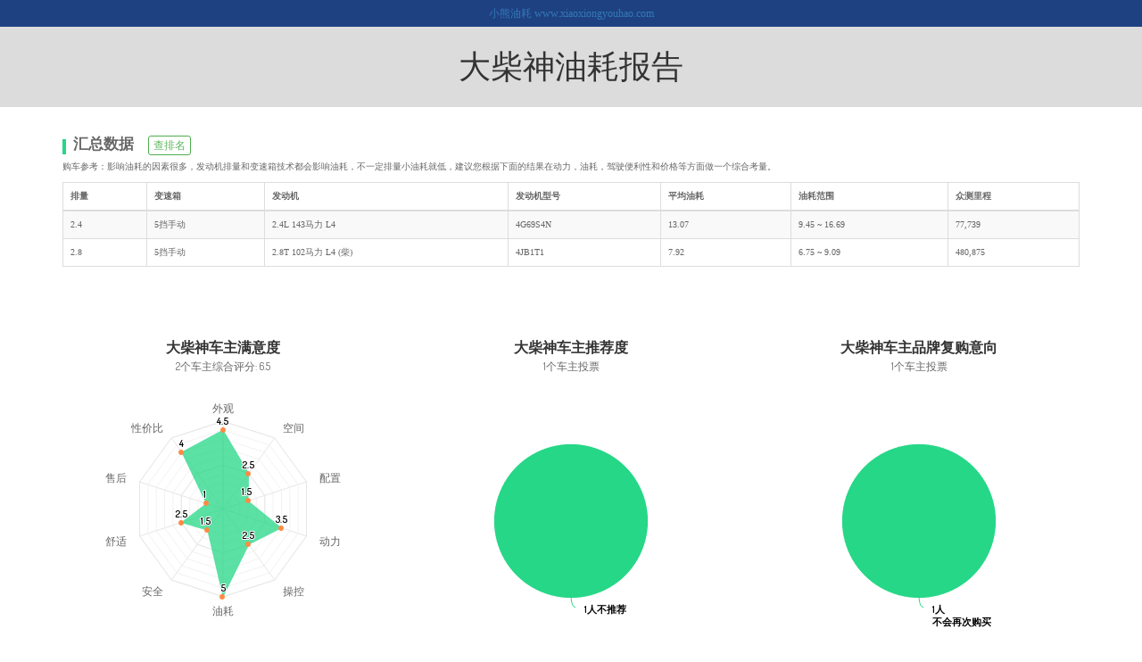

--- FILE ---
content_type: text/html; charset=UTF-8
request_url: https://www.xiaoxiongyouhao.com/chexiyh/2515.html
body_size: 5481
content:
<!doctype html>
<html>
<head>
    <meta charset="utf-8">
    <meta name="renderer" content="webkit">
    <meta http-equiv="X-UA-Compatible" content="IE=edge">
    <meta http-equiv="Cache-Control" content="no-transform">
    <meta name="viewport"
          content="width=device-width, initial-scale=1.0, maximum-scale=1.0, minimum-scale=1.0, user-scalable=no"/>

    <meta name="keywords" content="油耗,汽车油耗,实际油耗,实际道路油耗,真实油耗,油耗数据,省油,费油,节油,黄海油耗,大柴神油耗,皮卡油耗,风骏5油耗,宝典油耗,长安神骐F30油耗,RE-MAX 瑞迈油耗,威虎油耗,金迪尔油耗,五菱征途油耗,锐骐油耗,萨普油耗,江淮K5油耗,瑞铃油耗,威虎G3油耗,骐铃T5油耗,旗舰A9油耗,风骏3油耗,东风皮卡油耗">
    <meta name="description" content="小熊油耗对数百万车主提供的长期加油记录，运用科学方法，进行统计和分析，获得最具参考意义的实际道路油耗报告。">

    <title>大柴神油耗报告</title>

    <link href="//cdn.xiaoxiongyouhao.com/lib/bootstrap/3.3.7/css/bootstrap.min.css" rel="stylesheet">
    <link rel="stylesheet" href="/report/css/bootstrap-customized.css">
    <link href="//cdn.xiaoxiongyouhao.com/lib/font-awesome/4.7.0/css/font-awesome.min.css" rel="stylesheet">
    <link href="//cdn.xiaoxiongyouhao.com/lib/datatables/1.10.16/dataTables.bootstrap.min.css" rel="stylesheet">
    <link rel="stylesheet" href="/report/css/style_report.css">
</head>

<body>

<div class="top_xiaoxiong">
            <a href="/chxi_report_list.php">小熊油耗 www.xiaoxiongyouhao.com</a>
        </div>

<div class="top_title">
    <div class="container">
        <div class="row">
            <div class="col-xs-4 hidden-sm hidden-md hidden-lg">
                                    <img src="https://cdn.xiaoxiongyouhao.com/models/97/che_biao_100.png"
                         alt="油耗"
                         style="width:70px;"/>
                                </div>
            <div class="col-xs-8 col-sm-12">
                <h1>大柴神油耗报告</h1>
            </div>
        </div>
    </div>
</div>

<div class="container">

    <div class="row">

        <div class="col-xs-12">
            <br/>

            <div class="section-title">汇总数据&nbsp;&nbsp;&nbsp;
                
                
                                    <a onclick="_xxyh_event.trackDailyPageEvent('在车系油耗报告点查排名按钮');"
                       href="/page_rank_chexi/byCarType/5/2/2/2024/2/all.html"
                       target="_blank" type='button' class='btn btn-success btn-xs btn-in-title'
                       id="model_rank">查排名</a>

                    
            </div>

            <p>
                购车参考：影响油耗的因素很多，发动机排量和变速箱技术都会影响油耗，不一定排量小油耗就低，建议您根据下面的结果在动力，油耗，驾驶便利性和价格等方面做一个综合考量。</p>

            <table class="table table-bordered table-striped report-table">
                <thead>
                <tr>
                    <th>排量</th>
                    <th>变速箱</th>
                    <th>发动机</th>
                    <th>发动机型号</th>
                    <th>平均油耗</th>
                    <th>油耗范围</th>
                    <th>众测里程</th>
                                    </tr>
                </thead>
                <tbody>
                                    <tr class="row_grp_cspt" id="row_grp_cspt_0"
                        onclick="javascript:showCsptForGroup(0);">
                        <td>2.4</td>
                        <td>5挡手动</td>
                        <td>2.4L 143马力 L4</td>
                        <td>4G69S4N</td>
                        <td>13.07</td>
                        <td>9.45 ~ 16.69</td>
                        <td>77,739</td>
                                            </tr>

                                                            <tr class="row_grp_cspt" id="row_grp_cspt_1"
                        onclick="javascript:showCsptForGroup(1);">
                        <td>2.8</td>
                        <td>5挡手动</td>
                        <td>2.8T 102马力 L4 (柴)</td>
                        <td>4JB1T1</td>
                        <td>7.92</td>
                        <td>6.75 ~ 9.09</td>
                        <td>480,875</td>
                                            </tr>

                                        
                </tbody>
            </table>

        </div>
    </div>

    <!-- 车主满意度统计 -->
            <div class="row">

            <div class="col-xs-12 col-sm-4 text-center">
                <br/>
                <div id="container_owner_satisfaction_chart" class="container_chexi_satisfaction_chart"></div>
            </div>

            <!--车主推荐统计饼图-->
                            <div class="col-xs-12 col-sm-4 text-center">
                    <br/>
                    <div id="container_recommend_selection_chart" class="container_chexi_medium_chart"></div>
                </div>
                
            <!--品牌复购意向统计饼图-->
                            <div class="col-xs-12 col-sm-4 text-center">
                    <br/>
                    <div id="container_buy_back_selection_chart" class="container_chexi_medium_chart"></div>
                </div>
                
        </div>
        
    <br/>
    <div class="row">
        <div class="col-xs-12 col-sm-12">
            <div class="section-title">大柴神车主用车感受</div>

            <p>来自小熊油耗App用户</p>

                            <div class="alert alert-warning">还木有车主谈感受!</div>
                        </div>
    </div>

    
    <br/>
    <div class="row">

        <div class="col-xs-12 col-sm-6">
            <div class="section-title">大柴神车型数据</div>

            <p>本车系下各车型的统计数据（已忽略样本数不足10的车型）</p>

            <table class="table table-bordered table-striped">
                <thead>
                <th>车型名称</th>
                <th>平均油耗</th>
                <th>众测里程</th>
                                </tr>
                </thead>
                <tbody>
                Soooorry，具体车型参考数量不足10辆，无法显示。
                </tbody>
            </table>
        </div>


        <div class="col-xs-12 col-sm-6">
            <div class="section-title">相关车型</div>

            <p>根据车辆级别和车价为您筛选了一些热门车型供参考</p>
                            <table class="table table-bordered table-striped">
                    <tbody>
                    <tr><td><a href="/chexiyh/2462.html">风骏5</a></td><td><a href="/chexiyh/2514.html">宝典</a></td><td><a href="/chexiyh/4012.html">长安神骐F30</a></td><td><a href="/chexiyh/3935.html">RE-MAX 瑞迈</a></td></tr><tr><td><a href="/chexiyh/2519.html">威虎</a></td><td><a href="/chexiyh/2653.html">金迪尔</a></td><td><a href="/chexiyh/5881.html">五菱征途</a></td><td><a href="/chexiyh/2510.html">锐骐</a></td></tr><tr><td><a href="/chexiyh/2579.html">萨普</a></td><td><a href="/chexiyh/3444.html">江淮K5</a></td><td><a href="/chexiyh/2581.html">瑞铃</a></td><td><a href="/chexiyh/3215.html">威虎G3</a></td></tr><tr><td><a href="/chexiyh/3466.html">骐铃T5</a></td><td><a href="/chexiyh/2613.html">旗舰A9</a></td><td><a href="/chexiyh/2459.html">风骏3</a></td><td><a href="/chexiyh/3716.html">东风皮卡</a></td></tr>                    </tbody>
                </table>
                
            <!-- 车主省份分布图 -->
            <div id="container_user_province_proportions"></div>

        </div>

    </div>

    <div class="row">
        <div class="col-xs-12">
            <br/>
            <div class="section-title">报告说明</div>
            <p>
                本报告基于"北京么么互联信息技术有限公司"旗下产品"小熊油耗"&trade;App的车主用户上传的原始数据，由么么互联&trade;依据统计学方法进行统计而成。么么互联&trade;并未对原始数据进行任何修改。感谢广大车友每一次认真的记录！</p>
        </div>
        <div class="col-xs-12">
            <br/>
            <div class="section-title">权益声明</div>
            <p>小熊油耗&trade;网站的车型车系油耗数据和排行榜数据的所有权益归北京么么互联信息技术有限公司所有。所有对本站数据的商业应用均应获得么么互联&trade;的授权。未经许可使用，么么互联&trade;有权追究相应侵权责任。</p>
            <p>客服联系"小熊油耗的熊大"（微信号：xxnh-xd）。</p>
        </div>
    </div>

</div>

<br/>
    <footer>
        <div class="container">
            <div class="row">
                <div class="col-xs-12" id="footer-download-hint">
                    <p>“用心记录美好生活，一起用<a href="../page_app.php"><span>小熊油耗</span></a>”</p>
                </div>
            </div>
        </div>
    </footer>
    
</body>
</html>

<script src="//cdn.xiaoxiongyouhao.com/lib/jquery/2.0.3/jquery.min.js"></script>

<script src="//cdn.xiaoxiongyouhao.com/lib/bootstrap/3.3.7/js/bootstrap.min.js"></script>

<script src="//cdn.xiaoxiongyouhao.com/lib/highstock/6.1.4/highstock.js"></script>
<script src="//cdn.xiaoxiongyouhao.com/lib/highcharts/6.1.4/highcharts-more.js"></script>
<script src="//cdn.xiaoxiongyouhao.com/lib/highcharts/6.1.4/themes/grid-light.js"></script>

<script src="//cdn.xiaoxiongyouhao.com/lib/datatables/1.10.16/jquery.dataTables.min.js"></script>
<script src="//cdn.xiaoxiongyouhao.com/lib/datatables/1.10.16/dataTables.bootstrap.min.js"></script>
<script src="/event/api/XXYHEvent.js" type="application/javascript"></script>

<script type="text/javascript">
    var cspt_scatter_chart_options = {
        credits: {
            href: 'https://www.xiaoxiongyouhao.com',
            text: '"小熊油耗"版权所有，转载请注明。',
            style: {
                cursor: 'pointer',
                color: '#909090',
                fontSize: '8px'
            }
        },
        chart: {
            animation: false,
            type: 'scatter',
            zoomType: null // 禁止手势操作,防止在手机上不能滚屏(1/3)
        },
        title: {
            text: '大柴神车主油耗分布图'
        },
        subtitle: {
            text: '数据来自"小熊油耗"(www.xiaoxiongyouhao.com)'
        },
        xAxis: {
            title: {
                enabled: true,
                text: '车主 (序号)'
            },
            allowDecimals: false,
            floor: 0,
            startOnTick: true,
            endOnTick: true,
            showLastLabel: true
        },
        yAxis: {
            title: {
                text: null
            },
            plotLines: [{
                id: 'scatter-avg-line'
            }]
        },
        tooltip: {
            shared: true,
            followPointer: false,  // 禁止手势操作,防止在手机上不能滚屏(2/3)
            followTouchMove: false // 禁止手势操作,防止在手机上不能滚屏(3/3)
        },
        legend: {
            layout: 'vertical',
            align: 'right',
            verticalAlign: 'top',
            y: 50,
            floating: true,
            backgroundColor: '#FFFFFF',
            borderWidth: 1
        },
        plotOptions: {
            scatter: {
                marker: {
                    radius: 5,
                    states: {
                        hover: {
                            enabled: true,
                            lineColor: 'rgb(100,100,100)'
                        }
                    }
                },
                states: {
                    hover: {
                        marker: {
                            enabled: false
                        }
                    }
                },
                tooltip: {
                    headerFormat: '<b>{series.name}</b><br>',
                    pointFormat: '{point.y} 升/百公里'
                }
            }
        },
        series: [{
            name: '福克斯',
            data: []
        }]
    };

    /**
     * page ready. Go!
     */
    $(document).ready(function () {

        scatter_series_config = [{"index":0,"name":"\u5927\u67f4\u795e-2.4-5\u6321\u624b\u52a8-4G69S4N-2.4L 143\u9a6c\u529b L4","group_id":"8202","youhao":"13.07"},{"index":1,"name":"\u5927\u67f4\u795e-2.8-5\u6321\u624b\u52a8-4JB1T1-2.8T 102\u9a6c\u529b L4 (\u67f4)","group_id":"8203","youhao":"7.92"}];

            });

    /**
     * 散点图统计数据
     */
    var cspt_data_json_obj = [];

    // 加载数据到统计图seriesIdx
    function loadCsptForGroup(seriesIdx) {
        var cspt_chart_series = {
            name: scatter_series_config[seriesIdx].name,
            data: []
        };

        var grpId = scatter_series_config[seriesIdx].group_id;
        var series_color = getHighChartsColorAtIndex(seriesIdx);

        cspt_chart_series.color = series_color;
        $(cspt_data_json_obj[grpId]).each(function () {
            cspt_chart_series.data.push(this.cspt);
        });

        cspt_scatter_chart_options.chart.renderTo = "cspt_scatter_chart_" + seriesIdx;
        var cspt_scatter_char = new Highcharts.Chart(cspt_scatter_chart_options);

        cspt_scatter_char.series[0].remove();
        cspt_scatter_char.addSeries(cspt_chart_series);
        setMarkerRadius(cspt_scatter_char, cspt_chart_series.data.length);

        // 平均线
        var youhao = scatter_series_config[seriesIdx].youhao;
        cspt_scatter_char.yAxis[0].removePlotLine('scatter-avg-line');
        cspt_scatter_char.yAxis[0].addPlotLine({
            color: '#00FF00',
            width: 2,
            value: youhao,
            label: {
                align: 'right',
                text: '平均:' + youhao
            },
            zIndex: 5,
            id: 'scatter-avg-line'
        });
    }

    // 显示指定组的油耗分布图
    function showCsptForGroup(seriesIdx) {
        $(".row_grp_cspt").css("color", "black");
        $(".show_scatter_btn").css("color", "black");

        var series_color = getHighChartsColorAtIndex(seriesIdx);
        $("#row_grp_cspt_" + seriesIdx).css("color", series_color);
        $("#show_scatter_btn_" + seriesIdx).css("color", series_color);

        $(".cspt_scatter_row").hide();
        $("#cspt_scatter_row_" + seriesIdx).show();
    }

    // 取highcharts的统计图颜色
    function getHighChartsColorAtIndex(hcColorIdx) {
        hcColors = Highcharts.getOptions()['colors'];
        hcColorIdx = hcColorIdx % hcColors.length;
        return hcColors[hcColorIdx];
    }

    // 计算marker的大小(数据点越多marker应该越小,以保证效果)
    function setMarkerRadius(cspt_scatter_char, dSize) {
        if (dSize > 20000) rVal = 0.5
        else if (dSize > 10000) rVal = 0.5 + (20000.0 - dSize) / 10000 * 0.5
        else if (dSize > 5000) rVal = 1.0 + (10000.0 - dSize) / 5000 * 1.0
        else if (dSize > 1000) rVal = 1.0 + (5000.0 - dSize) / 4000 * 2.0
        else if (dSize > 1000) rVal = 1.0 + (5000.0 - dSize) / 4000 * 2.0
        else rVal = 2.0 + (1000.0 - dSize) / 1000 * 3.0

        cspt_scatter_char.series[0].update({marker: {radius: rVal}});
    }

</script>

<!-- 车主满意度统计图 -->
    <script>
        // 蛛网图必须引用highcharts-more.js
        var owner_satisfaction_chart_option = {
            chart: {
                renderTo: 'container_owner_satisfaction_chart',
                animation: false,
                polar: true,
                type: 'line'
            },
            title: {
                text: '大柴神车主满意度'
            },
            subtitle: {
                text: '2个车主综合评分: 6.5'
            },
            credits: {
                enabled: false
            },
            pane: {
                size: '70%'
            },
            xAxis: {
                categories: ['外观', '空间', '配置', '动力', '操控', '油耗', '安全', '舒适', '售后', '性价比'],
                tickmarkPlacement: 'on',
                lineWidth: 0
            },
            yAxis: {
                gridLineInterpolation: 'polygon',
                lineWidth: 0,
                min: 1,
                max: 5,
                labels: {
                    enabled: false
                }
            },
            tooltip: {
                shared: true,
                pointFormat: '<span style="color:{series.color}">{series.name}: <b>{point.y:,.1f}分</b><br/>'
            },
            legend: {
                enabled: true,
                align: 'center',
                verticalAlign: 'bottom',
                y: 5,
                itemStyle: {
                    fontSize: 12
                }
            },
            plotOptions: {
                series: {
                    marker: {
                        radius: 3
                    }
                }
            },
            series: [{"type":"area","color":"#26D787","name":"\u5168\u90e8","data":[4.5,2.5,1.5,3.5,2.5,5,1.5,2.5,1,4],"pointPlacement":"on","lineWidth":0.5,"marker":{"fillColor":"#FF8A43"},"dataLabels":{"enabled":true}}]        };

        new Highcharts.Chart(owner_satisfaction_chart_option);
    </script>
    
<!-- 车主用车感受表 -->

<!-- 车主省份分布图 -->

<!--车主推荐统计饼图-->
<script>
    $('#container_recommend_selection_chart').highcharts({
        chart: {
            animation: false,
            plotBackgroundColor: null,
            plotBorderWidth: null,
            plotShadow: false
        },
        credits: {
            enabled: false
        },
        title: {
            text: '大柴神车主推荐度'
        },
        subtitle: {
            text: '1个车主投票'
        },
        colors: ['#26D787', '#FF8A43'],
        tooltip: {
            headerFormat: '{series.name}<br>',
            pointFormat: '{point.name}: <b>{point.percentage:.1f}%</b>'
        },
        plotOptions: {
            pie: {
                size: '61.8%',
                allowPointSelect: true,
                cursor: 'pointer',
                dataLabels: {
                    enabled: true,
                    distance: 20,
                    crop: true,
                    overflow: 'justify',
                    format: '{y}人{point.name}'
                }
            }
        },
        legend: {
            enabled: false
        },
        series: [{
            type: 'pie',
            name: '车主推荐占比',
            data: [{"y":1,"name":"\u4e0d\u63a8\u8350","sliced":true}],
        }]

    });
</script>

<!--品牌复购意向统计饼图-->
<script>
    $('#container_buy_back_selection_chart').highcharts({
        chart: {
            animation: false,
            type: 'pie',
            plotBackgroundColor: null,
            plotBorderWidth: null,
            plotShadow: false
        },
        credits: {
            enabled: false
        },
        title: {
            text: '大柴神车主品牌复购意向'
        },
        subtitle: {
            text: '1个车主投票'
        },
        colors: ['#26D787', '#FF8A43'],
        tooltip: {
            headerFormat: '{series.name}<br>',
            pointFormat: '{point.name}: <b>{point.percentage:.1f}%</b>'
        },
        plotOptions: {
            pie: {
                size: '61.8%',
                allowPointSelect: true,
                cursor: 'pointer',
                dataLabels: {
                    enabled: true,
                    distance: 20,
                    crop: true,
                    overflow: 'justify',
                    format: '{y}人<br/>{point.name}'
                }
            }
        },
        legend: {
            enabled: false
        },
        series: [{
            type: 'pie',
            name: '品牌复购意向',
            data: [{"y":1,"name":"\u4e0d\u4f1a\u518d\u6b21\u8d2d\u4e70","sliced":true}]        }]

    });
</script>